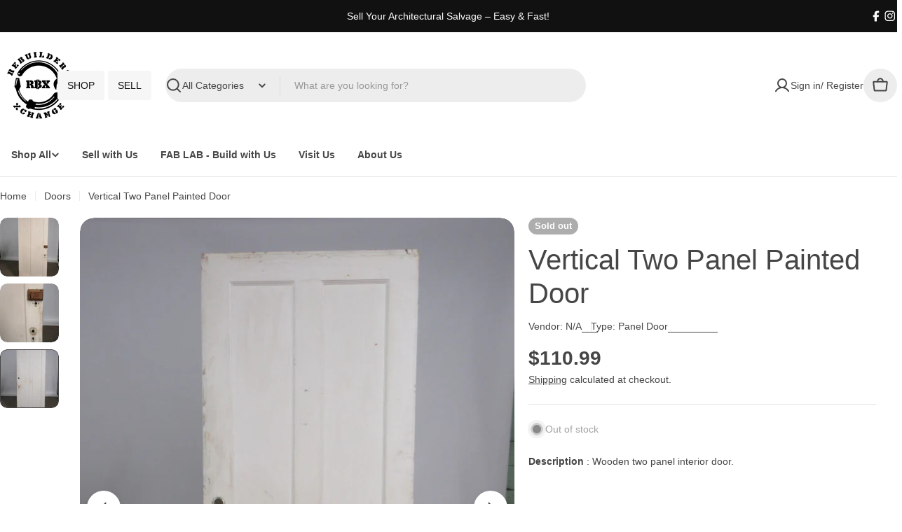

--- FILE ---
content_type: text/javascript
request_url: https://www.rbxhub.com/cdn/shop/t/23/assets/complementary-product-slider.js?v=15556467530528360881740496519
body_size: -52
content:
customElements.get("complementary-product-slider")||customElements.define("complementary-product-slider",class extends HTMLElement{constructor(){super(),this.columns=this.dataset.columns,this.enableSlider=this.dataset.enableSlider==="true",this.selectors={productsWrap:".products-wrap",products:".products"},this.classes={grid:"f-grid",swiper:"swiper",swiperWrapper:"swiper-wrapper"},this.productsWrap=this.querySelector(this.selectors.productsWrap),this.products=this.querySelector(this.selectors.products),this.sliderInstance=!1;const mql=window.matchMedia(FoxTheme.config.mediaQueryMobile);mql.onchange=this.init.bind(this),this.init()}init(){FoxTheme.config.mqlMobile||!this.enableSlider?this.destroySlider():this.initSlider()}initSlider(){const columnGap=window.getComputedStyle(this.products).getPropertyValue("--f-column-gap"),spaceBetween=columnGap!==""?parseFloat(columnGap.replace("rem",""))*10:10;this.sliderOptions={slidesPerView:this.columns,spaceBetween,loop:!0,grabCursor:!1,allowTouchMove:!0,autoHeight:!0,navigation:{prevEl:this.querySelector(".swiper-button-prev"),nextEl:this.querySelector(".swiper-button-next")}},this.productsWrap.classList.add(this.classes.swiper),this.products.classList.remove(this.classes.grid),this.products.classList.add(this.classes.swiperWrapper),this.sliderInstance=new window.FoxTheme.Carousel(this.productsWrap,this.sliderOptions),this.sliderInstance.init(),this.fixQuickviewDuplicate(),this.calcNavButtonsPosition()}fixQuickviewDuplicate(){let modalIds=[];Array.from(this.querySelectorAll("quick-view-modal")).forEach(modal=>{const modalID=modal.getAttribute("id");modalIds.includes(modalID)?modal.remove():modalIds.push(modalID)})}calcNavButtonsPosition(){if(!this.dataset.calcButtonPosition==="true")return;const firstMedia=this.querySelector(".product-card__image-wrapper");firstMedia&&firstMedia.clientHeight>0&&this.style.setProperty("--swiper-navigation-top-offset",parseInt(firstMedia.clientHeight)/2+"px")}destroySlider(){this.productsWrap.classList.remove(this.classes.swiper),this.products.classList.remove(this.classes.swiperWrapper),this.products.classList.add(this.classes.grid),typeof this.sliderInstance=="object"&&(this.sliderInstance.slider.destroy(),this.sliderInstance=!1)}});
//# sourceMappingURL=/cdn/shop/t/23/assets/complementary-product-slider.js.map?v=15556467530528360881740496519
